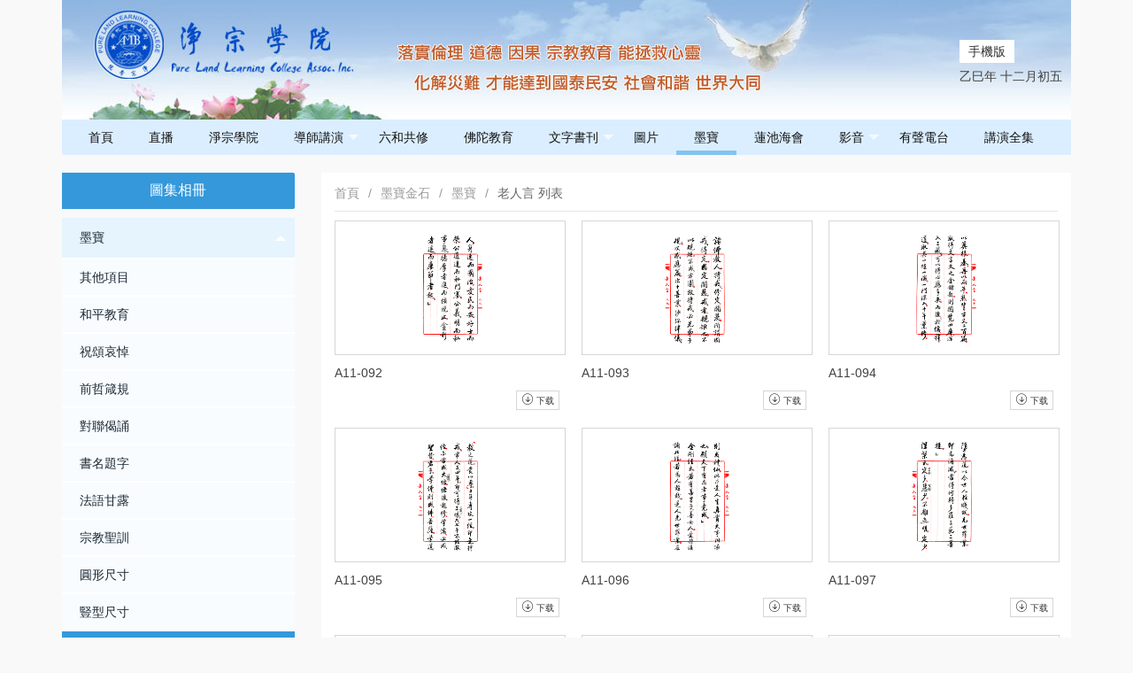

--- FILE ---
content_type: text/html; charset=utf-8
request_url: https://6h.jingzong.org/web/mobao?page=3
body_size: 4254
content:

<!DOCTYPE html>
<html>
<!--头部开始-->

<head>
    <meta charset="utf-8">
    <meta content='墨寶' name="Keywords" />
    <meta content='墨寶' name="Description" />
    <title>老人言</title>
    <meta name="renderer" content="webkit">
    <meta http-equiv="X-UA-Compatible" content="IE=edge,chrome=1">
    <meta name="viewport" content="width=device-width, initial-scale=1, maximum-scale=1">
    <link rel="stylesheet" type="text/css" href="/static/layui-v2.5.6/css/layui.css" />
    <link rel="stylesheet" type="text/css" href="/static/jingzong_v2/css/mobao.css" />
    <link rel="stylesheet" type="text/css" href="/static/jingzong_v2/css/public.css" />
    <link href="/static/viewerjs/viewer.css" rel="stylesheet">

    <!-- 让IE8/9支持媒体查询，从而兼容栅格 -->
    <!--[if lt IE 9]>
              <script src="https://cdn.staticfile.org/html5shiv/r29/html5.min.js"></script>
              <script src="https://cdn.staticfile.org/respond.js/1.4.2/respond.min.js"></script>
    <![endif]-->
    <style>


    </style>
</head>

<body>
    <div class="layui-container">
        <div class="layui-row jz-top">
            <div class="layui-col-md12">
                <div class="jz-top-tool">
                    <div class="jz-top-web">
                        <a href="https://h5.jingzong.net">手機版</a>
                    </div>
                    <div class="jz-top-date">
                        <script type="text/javascript" src="/static/jingzong_v2/js/Date.js"></script>
                    </div>
                </div>

            </div>
        </div>

<!--頂部菜單開始-->
    <div class="layui-row jz-menu">
      <ul class="layui-nav" lay-filter="">
                <li class="layui-nav-item "><a href="/web/index">首頁</a>
                  </li>
                <li class="layui-nav-item "><a href="/web/live">直播</a>
                  </li>
                <li class="layui-nav-item "><a href="/web/pureland">淨宗學院</a>
                  </li>
                <li class="layui-nav-item "><a href="/web/masterspeech">導師講演</a>
                    <dl class="layui-nav-child">
                        <dd><a
                href="/web/masterspeech/index/cid/20.html">認識佛教</a>
            </dd>
                        <dd><a
                href="/web/masterspeech/index/cid/24.html">根本教育</a>
            </dd>
                        <dd><a
                href="/web/masterspeech/index/cid/34.html">淨土五經</a>
            </dd>
                        <dd><a
                href="/web/masterspeech/index/cid/74.html">華嚴講席</a>
            </dd>
                        <dd><a
                href="/web/masterspeech/index/cid/75.html">大乘經論</a>
            </dd>
                        <dd><a
                href="/web/masterspeech/index/cid/76.html">仁愛和平講堂</a>
            </dd>
                        <dd><a
                href="/web/masterspeech/index/cid/77.html">專題講演</a>
            </dd>
                        <dd><a
                href="/web/masterspeech/index/cid/78.html">開示談話</a>
            </dd>
                        <dd><a
                href="/web/masterspeech/index/cid/79.html">學佛答問</a>
            </dd>
                        <dd><a
                href="/web/masterspeech/index/cid/80.html">簡體字幕</a>
            </dd>
                      </dl>
                  </li>
                <li class="layui-nav-item "><a href="http://6h.jingzong.org">六和共修</a>
                  </li>
                <li class="layui-nav-item "><a href="/web/buddhaeducation">佛陀教育</a>
                  </li>
                <li class="layui-nav-item "><a href="/web/book">文字書刊</a>
                    <dl class="layui-nav-child">
                        <dd><a
                href="/web/book/index/cid/531.html">引用講義</a>
            </dd>
                        <dd><a
                href="/web/book/index/cid/532.html">經文課本</a>
            </dd>
                        <dd><a
                href="/web/book/index/cid/533.html">導師文章</a>
            </dd>
                        <dd><a
                href="/web/book/index/cid/534.html">傳記刊物</a>
            </dd>
                        <dd><a
                href="/web/book/index/cid/535.html">學習心得</a>
            </dd>
                        <dd><a
                href="/web/book/index/cid/874.html">學院刊物</a>
            </dd>
                      </dl>
                  </li>
                <li class="layui-nav-item "><a href="/web/photo">圖片</a>
                  </li>
                <li class="layui-nav-item layui-this"><a href="/web/mobao">墨寶</a>
                  </li>
                <li class="layui-nav-item "><a href="http://wst.jingzong.org">蓮池海會</a>
                  </li>
                <li class="layui-nav-item "><a href="/web/video">影音</a>
                    <dl class="layui-nav-child">
                        <dd><a
                href="/web/video/index/cid/362.html">有聲書</a>
            </dd>
                        <dd><a
                href="/web/video/index/cid/363.html">學生習講</a>
            </dd>
                        <dd><a
                href="/web/video/index/cid/364.html">法會活動</a>
            </dd>
                        <dd><a
                href="/web/video/index/cid/365.html">佛號梵唄</a>
            </dd>
                        <dd><a
                href="/web/video/index/cid/366.html">影視動畫</a>
            </dd>
                        <dd><a
                href="/web/video/index/cid/367.html">慈光講堂機頂盒</a>
            </dd>
                        <dd><a
                href="/web/video/index/cid/904.html">群書治要</a>
            </dd>
                        <dd><a
                href="/web/video/index/cid/1061.html">行一共修</a>
            </dd>
                      </dl>
                  </li>
                <li class="layui-nav-item "><a href="/web/radio">有聲電台</a>
                  </li>
                <li class="layui-nav-item "><a href="/web/jiangyan">講演全集</a>
                  </li>
              </ul>
    </div>
<!-- 頂部菜單结束-->
<div class="layui-row layui-col-space30 top-margin-5 ">
  <div class="layui-col-md3 jz-category-list">
    <div class="jz-category-header">圖集相冊</div>
    <ul class="layui-nav layui-nav-tree" lay-filter="test">
            <li class="layui-nav-item layui-nav-itemed">
        <a href="javascript:;">墨寶</a>
        <dl class="layui-nav-child">
                    <dd class=""><a href="/web/mobao/index/cid/581/aid/590.html">其他項目</a></dd>
                    <dd class=""><a href="/web/mobao/index/cid/581/aid/592.html">和平教育</a></dd>
                    <dd class=""><a href="/web/mobao/index/cid/581/aid/589.html">祝頌哀悼</a></dd>
                    <dd class=""><a href="/web/mobao/index/cid/581/aid/591.html">前哲箴規</a></dd>
                    <dd class=""><a href="/web/mobao/index/cid/581/aid/586.html">對聯偈誦</a></dd>
                    <dd class=""><a href="/web/mobao/index/cid/581/aid/588.html">書名題字</a></dd>
                    <dd class=""><a href="/web/mobao/index/cid/581/aid/585.html">法語甘露</a></dd>
                    <dd class=""><a href="/web/mobao/index/cid/581/aid/587.html">宗教聖訓</a></dd>
                    <dd class=""><a href="/web/mobao/index/cid/581/aid/594.html">圓形尺寸</a></dd>
                    <dd class=""><a href="/web/mobao/index/cid/581/aid/584.html">豎型尺寸</a></dd>
                    <dd class="layui-this"><a href="/web/mobao/index/cid/581/aid/593.html">老人言</a></dd>
                    <dd class=""><a href="/web/mobao/index/cid/581/aid/583.html">佛經擷選</a></dd>
                  </dl>
      </li>
            <li class="layui-nav-item ">
        <a href="javascript:;">金石</a>
        <dl class="layui-nav-child">
                    <dd class=""><a href="/web/mobao/index/cid/581/aid/595.html">兩字金石</a></dd>
                    <dd class=""><a href="/web/mobao/index/cid/581/aid/602.html">九字金石</a></dd>
                    <dd class=""><a href="/web/mobao/index/cid/581/aid/603.html">十字金石</a></dd>
                    <dd class=""><a href="/web/mobao/index/cid/581/aid/604.html">十二字金石</a></dd>
                    <dd class=""><a href="/web/mobao/index/cid/581/aid/600.html">七字金石</a></dd>
                    <dd class=""><a href="/web/mobao/index/cid/581/aid/606.html">二十字金石</a></dd>
                    <dd class=""><a href="/web/mobao/index/cid/581/aid/605.html">十四字金石</a></dd>
                    <dd class=""><a href="/web/mobao/index/cid/581/aid/597.html">四字金石</a></dd>
                    <dd class=""><a href="/web/mobao/index/cid/581/aid/601.html">八字金石</a></dd>
                    <dd class=""><a href="/web/mobao/index/cid/581/aid/596.html">三字金石</a></dd>
                    <dd class=""><a href="/web/mobao/index/cid/581/aid/599.html">六字金石</a></dd>
                    <dd class=""><a href="/web/mobao/index/cid/581/aid/598.html">五字金石</a></dd>
                  </dl>
      </li>
          </ul>

  </div>
  <div class="layui-col-md9">
    <div class="jz-content">
      <div class="jz-daohang">
        <span class="layui-breadcrumb">
          <a href="">首頁</a>
          <a>墨寶金石</a>
                    <a href="/web/mobao/index/cid/581.html">墨寶</a>
          <a><cite>老人言 列表</cite></a>
                  </span>
      </div>
      <hr>
      <ul class="layui-row layui-col-space20" id="layer-photos-demo">
                <li class="layui-col-md4">
          <img layer-src="//static.jingzong.app/jingzong/uploadfile/mbjs/big/A11/A11-092.jpg" src="//static.jingzong.app/jingzong/uploadfile/mbjs/small/A11/A11-092.gif" class="jz-tw-cover dong" alt="A11-092"/>
          <span class="jz-mb-title">A11-092</span>
          <div class="jz-mb-tool">
            <a href="//static.jingzong.app/jingzong/uploadfile/mbjs/big/A11/A11-092.jpg" target="_blank"><i class="layui-icon layui-icon-download-circle" style="font-size: 14px;"></i> 下载</a>
          </div>
        </li>
                <li class="layui-col-md4">
          <img layer-src="//static.jingzong.app/jingzong/uploadfile/mbjs/big/A11/A11-093.jpg" src="//static.jingzong.app/jingzong/uploadfile/mbjs/small/A11/A11-093.gif" class="jz-tw-cover dong" alt="A11-093"/>
          <span class="jz-mb-title">A11-093</span>
          <div class="jz-mb-tool">
            <a href="//static.jingzong.app/jingzong/uploadfile/mbjs/big/A11/A11-093.jpg" target="_blank"><i class="layui-icon layui-icon-download-circle" style="font-size: 14px;"></i> 下载</a>
          </div>
        </li>
                <li class="layui-col-md4">
          <img layer-src="//static.jingzong.app/jingzong/uploadfile/mbjs/big/A11/A11-094.jpg" src="//static.jingzong.app/jingzong/uploadfile/mbjs/small/A11/A11-094.gif" class="jz-tw-cover dong" alt="A11-094"/>
          <span class="jz-mb-title">A11-094</span>
          <div class="jz-mb-tool">
            <a href="//static.jingzong.app/jingzong/uploadfile/mbjs/big/A11/A11-094.jpg" target="_blank"><i class="layui-icon layui-icon-download-circle" style="font-size: 14px;"></i> 下载</a>
          </div>
        </li>
                <li class="layui-col-md4">
          <img layer-src="//static.jingzong.app/jingzong/uploadfile/mbjs/big/A11/A11-095.jpg" src="//static.jingzong.app/jingzong/uploadfile/mbjs/small/A11/A11-095.gif" class="jz-tw-cover dong" alt="A11-095"/>
          <span class="jz-mb-title">A11-095</span>
          <div class="jz-mb-tool">
            <a href="//static.jingzong.app/jingzong/uploadfile/mbjs/big/A11/A11-095.jpg" target="_blank"><i class="layui-icon layui-icon-download-circle" style="font-size: 14px;"></i> 下载</a>
          </div>
        </li>
                <li class="layui-col-md4">
          <img layer-src="//static.jingzong.app/jingzong/uploadfile/mbjs/big/A11/A11-096.jpg" src="//static.jingzong.app/jingzong/uploadfile/mbjs/small/A11/A11-096.gif" class="jz-tw-cover dong" alt="A11-096"/>
          <span class="jz-mb-title">A11-096</span>
          <div class="jz-mb-tool">
            <a href="//static.jingzong.app/jingzong/uploadfile/mbjs/big/A11/A11-096.jpg" target="_blank"><i class="layui-icon layui-icon-download-circle" style="font-size: 14px;"></i> 下载</a>
          </div>
        </li>
                <li class="layui-col-md4">
          <img layer-src="//static.jingzong.app/jingzong/uploadfile/mbjs/big/A11/A11-097.jpg" src="//static.jingzong.app/jingzong/uploadfile/mbjs/small/A11/A11-097.gif" class="jz-tw-cover dong" alt="A11-097"/>
          <span class="jz-mb-title">A11-097</span>
          <div class="jz-mb-tool">
            <a href="//static.jingzong.app/jingzong/uploadfile/mbjs/big/A11/A11-097.jpg" target="_blank"><i class="layui-icon layui-icon-download-circle" style="font-size: 14px;"></i> 下载</a>
          </div>
        </li>
                <li class="layui-col-md4">
          <img layer-src="//static.jingzong.app/jingzong/uploadfile/mbjs/big/A11/A11-098.jpg" src="//static.jingzong.app/jingzong/uploadfile/mbjs/small/A11/A11-098.gif" class="jz-tw-cover dong" alt="A11-098"/>
          <span class="jz-mb-title">A11-098</span>
          <div class="jz-mb-tool">
            <a href="//static.jingzong.app/jingzong/uploadfile/mbjs/big/A11/A11-098.jpg" target="_blank"><i class="layui-icon layui-icon-download-circle" style="font-size: 14px;"></i> 下载</a>
          </div>
        </li>
                <li class="layui-col-md4">
          <img layer-src="//static.jingzong.app/jingzong/uploadfile/mbjs/big/A11/A11-099.jpg" src="//static.jingzong.app/jingzong/uploadfile/mbjs/small/A11/A11-099.gif" class="jz-tw-cover dong" alt="A11-099"/>
          <span class="jz-mb-title">A11-099</span>
          <div class="jz-mb-tool">
            <a href="//static.jingzong.app/jingzong/uploadfile/mbjs/big/A11/A11-099.jpg" target="_blank"><i class="layui-icon layui-icon-download-circle" style="font-size: 14px;"></i> 下载</a>
          </div>
        </li>
                <li class="layui-col-md4">
          <img layer-src="//static.jingzong.app/jingzong/uploadfile/mbjs/big/A11/A11-100.jpg" src="//static.jingzong.app/jingzong/uploadfile/mbjs/small/A11/A11-100.gif" class="jz-tw-cover dong" alt="A11-100"/>
          <span class="jz-mb-title">A11-100</span>
          <div class="jz-mb-tool">
            <a href="//static.jingzong.app/jingzong/uploadfile/mbjs/big/A11/A11-100.jpg" target="_blank"><i class="layui-icon layui-icon-download-circle" style="font-size: 14px;"></i> 下载</a>
          </div>
        </li>
                <li class="layui-col-md4">
          <img layer-src="//static.jingzong.app/jingzong/uploadfile/mbjs/big/A11/A11-101.jpg" src="//static.jingzong.app/jingzong/uploadfile/mbjs/small/A11/A11-101.gif" class="jz-tw-cover dong" alt="A11-101"/>
          <span class="jz-mb-title">A11-101</span>
          <div class="jz-mb-tool">
            <a href="//static.jingzong.app/jingzong/uploadfile/mbjs/big/A11/A11-101.jpg" target="_blank"><i class="layui-icon layui-icon-download-circle" style="font-size: 14px;"></i> 下载</a>
          </div>
        </li>
                <li class="layui-col-md4">
          <img layer-src="//static.jingzong.app/jingzong/uploadfile/mbjs/big/A11/A11-102.jpg" src="//static.jingzong.app/jingzong/uploadfile/mbjs/small/A11/A11-102.gif" class="jz-tw-cover dong" alt="A11-102"/>
          <span class="jz-mb-title">A11-102</span>
          <div class="jz-mb-tool">
            <a href="//static.jingzong.app/jingzong/uploadfile/mbjs/big/A11/A11-102.jpg" target="_blank"><i class="layui-icon layui-icon-download-circle" style="font-size: 14px;"></i> 下载</a>
          </div>
        </li>
                <li class="layui-col-md4">
          <img layer-src="//static.jingzong.app/jingzong/uploadfile/mbjs/big/A11/A11-103.jpg" src="//static.jingzong.app/jingzong/uploadfile/mbjs/small/A11/A11-103.gif" class="jz-tw-cover dong" alt="A11-103"/>
          <span class="jz-mb-title">A11-103</span>
          <div class="jz-mb-tool">
            <a href="//static.jingzong.app/jingzong/uploadfile/mbjs/big/A11/A11-103.jpg" target="_blank"><i class="layui-icon layui-icon-download-circle" style="font-size: 14px;"></i> 下载</a>
          </div>
        </li>
                <li class="layui-col-md4">
          <img layer-src="//static.jingzong.app/jingzong/uploadfile/mbjs/big/A11/A11-104.jpg" src="//static.jingzong.app/jingzong/uploadfile/mbjs/small/A11/A11-104.gif" class="jz-tw-cover dong" alt="A11-104"/>
          <span class="jz-mb-title">A11-104</span>
          <div class="jz-mb-tool">
            <a href="//static.jingzong.app/jingzong/uploadfile/mbjs/big/A11/A11-104.jpg" target="_blank"><i class="layui-icon layui-icon-download-circle" style="font-size: 14px;"></i> 下载</a>
          </div>
        </li>
                <li class="layui-col-md4">
          <img layer-src="//static.jingzong.app/jingzong/uploadfile/mbjs/big/A11/A11-105.jpg" src="//static.jingzong.app/jingzong/uploadfile/mbjs/small/A11/A11-105.gif" class="jz-tw-cover dong" alt="A11-105"/>
          <span class="jz-mb-title">A11-105</span>
          <div class="jz-mb-tool">
            <a href="//static.jingzong.app/jingzong/uploadfile/mbjs/big/A11/A11-105.jpg" target="_blank"><i class="layui-icon layui-icon-download-circle" style="font-size: 14px;"></i> 下载</a>
          </div>
        </li>
                <li class="layui-col-md4">
          <img layer-src="//static.jingzong.app/jingzong/uploadfile/mbjs/big/A11/A11-106.jpg" src="//static.jingzong.app/jingzong/uploadfile/mbjs/small/A11/A11-106.gif" class="jz-tw-cover dong" alt="A11-106"/>
          <span class="jz-mb-title">A11-106</span>
          <div class="jz-mb-tool">
            <a href="//static.jingzong.app/jingzong/uploadfile/mbjs/big/A11/A11-106.jpg" target="_blank"><i class="layui-icon layui-icon-download-circle" style="font-size: 14px;"></i> 下载</a>
          </div>
        </li>
                <li class="layui-col-md4">
          <img layer-src="//static.jingzong.app/jingzong/uploadfile/mbjs/big/A11/A11-107.jpg" src="//static.jingzong.app/jingzong/uploadfile/mbjs/small/A11/A11-107.gif" class="jz-tw-cover dong" alt="A11-107"/>
          <span class="jz-mb-title">A11-107</span>
          <div class="jz-mb-tool">
            <a href="//static.jingzong.app/jingzong/uploadfile/mbjs/big/A11/A11-107.jpg" target="_blank"><i class="layui-icon layui-icon-download-circle" style="font-size: 14px;"></i> 下载</a>
          </div>
        </li>
                <li class="layui-col-md4">
          <img layer-src="//static.jingzong.app/jingzong/uploadfile/mbjs/big/A11/A11-108.jpg" src="//static.jingzong.app/jingzong/uploadfile/mbjs/small/A11/A11-108.gif" class="jz-tw-cover dong" alt="A11-108"/>
          <span class="jz-mb-title">A11-108</span>
          <div class="jz-mb-tool">
            <a href="//static.jingzong.app/jingzong/uploadfile/mbjs/big/A11/A11-108.jpg" target="_blank"><i class="layui-icon layui-icon-download-circle" style="font-size: 14px;"></i> 下载</a>
          </div>
        </li>
                <li class="layui-col-md4">
          <img layer-src="//static.jingzong.app/jingzong/uploadfile/mbjs/big/A11/A11-109.jpg" src="//static.jingzong.app/jingzong/uploadfile/mbjs/small/A11/A11-109.gif" class="jz-tw-cover dong" alt="A11-109"/>
          <span class="jz-mb-title">A11-109</span>
          <div class="jz-mb-tool">
            <a href="//static.jingzong.app/jingzong/uploadfile/mbjs/big/A11/A11-109.jpg" target="_blank"><i class="layui-icon layui-icon-download-circle" style="font-size: 14px;"></i> 下载</a>
          </div>
        </li>
                <li class="layui-col-md4">
          <img layer-src="//static.jingzong.app/jingzong/uploadfile/mbjs/big/A11/A11-110.jpg" src="//static.jingzong.app/jingzong/uploadfile/mbjs/small/A11/A11-110.gif" class="jz-tw-cover dong" alt="A11-110"/>
          <span class="jz-mb-title">A11-110</span>
          <div class="jz-mb-tool">
            <a href="//static.jingzong.app/jingzong/uploadfile/mbjs/big/A11/A11-110.jpg" target="_blank"><i class="layui-icon layui-icon-download-circle" style="font-size: 14px;"></i> 下载</a>
          </div>
        </li>
                <li class="layui-col-md4">
          <img layer-src="//static.jingzong.app/jingzong/uploadfile/mbjs/big/A11/A11-111.jpg" src="//static.jingzong.app/jingzong/uploadfile/mbjs/small/A11/A11-111.gif" class="jz-tw-cover dong" alt="A11-111"/>
          <span class="jz-mb-title">A11-111</span>
          <div class="jz-mb-tool">
            <a href="//static.jingzong.app/jingzong/uploadfile/mbjs/big/A11/A11-111.jpg" target="_blank"><i class="layui-icon layui-icon-download-circle" style="font-size: 14px;"></i> 下载</a>
          </div>
        </li>
                <li class="layui-col-md4">
          <img layer-src="//static.jingzong.app/jingzong/uploadfile/mbjs/big/A11/A11-112.jpg" src="//static.jingzong.app/jingzong/uploadfile/mbjs/small/A11/A11-112.gif" class="jz-tw-cover dong" alt="A11-112"/>
          <span class="jz-mb-title">A11-112</span>
          <div class="jz-mb-tool">
            <a href="//static.jingzong.app/jingzong/uploadfile/mbjs/big/A11/A11-112.jpg" target="_blank"><i class="layui-icon layui-icon-download-circle" style="font-size: 14px;"></i> 下载</a>
          </div>
        </li>
              </ul>
      <div class="layui-row page">
        <ul class="pagination"><li>共125張 </li><li><a href="/web/mobao?page=2">首頁</a></li> <li><a href="/web/mobao?page=1">1</a></li><li><a href="/web/mobao?page=2">2</a></li><li class="active"><span>3</span></li><li><a href="/web/mobao?page=4">4</a></li><li><a href="/web/mobao?page=5">5</a></li><li><a href="/web/mobao?page=6">6</a></li> <li><a href="/web/mobao?page=4">尾頁</a></li></ul>      </div>
      
    </div>
</div>
  <div class="layui-row footer">
      <hr>
      <div class="layui-breadcrumb jz-menu-link" lay-separator="|">
        <a href="/web/pureland/index/cid/564.html" target="_blank">聯系我們</a>
        <a href="#">網站留言</a>
        <a href="http://www.amtb.tw/jzplace.htm" target="_blank">各地淨宗</a>
        <a href="/web/pureland/index/cid/565.html" target="_blank">捐款帳號</a>
        <a href="/web/help/index.html" target="_blank">疑難幫助</a>
        <a href="javascript:void(0);" title="设为首页" onclick="SetHome(this);">設為首頁</a>
      </div>
      <div class="layui-breadcrumb jz-menu-link" lay-separator="|">
        <a href="mailto:pllc2001@gmail.com">辦公室電郵﹕pllc2001@gmail.com</a>
        <a  href="mailto:pllcweb@gmail.com">網路工作室電郵﹕pllcweb@gmail.com</a>
          澳洲淨宗學院(建站時間:2003年)<br/>
      </div>
      <div class="jz-menu-link"></div><br /><br /><br /></div>
  </div>
</div>
<script type="text/javascript" src="/static/layui-v2.5.6/layui.js"></script>

<script>
  //注意：导航 依赖 element 模块，否则无法进行功能性操作
  layui.use('element', function () {
    var element = layui.element;
    //…
  });

</script>

<script>
// var _hmt = _hmt || [];
//   (function() {
//     var hm = document.createElement("script");
//     hm.src = "https://hm.baidu.com/hm.js?fbab9a6009600c041a4578991dea343e";
//     var s = document.getElementsByTagName("script")[0]; 
//     s.parentNode.insertBefore(hm, s);
//   })();
  

  function SetHome(obj) {
    var url = 'https://www.jingzong.net/';
    try {
      obj.style.behavior = 'url(#default#homepage)';
      obj.setHomePage(url);
    } catch (e) {
      if (window.netscape) {
        try {
          netscape.security.PrivilegeManager.enablePrivilege("UniversalXPConnect");
        } catch (e) {
          alert("抱歉，此操作被浏览器拒绝！\n\n请在浏览器地址栏输入“about:config”并回车然后将[signed.applets.codebase_principal_support]设置为'true'");
        }
      } else {
        alert("抱歉，您所使用的浏览器无法完成此操作。\n\n您需要手动将【" + url + "】设置为首页。");
      }
    }
  }
</script>
<script>
  layui.use('layer', function () {
    var $ = layui.jquery
      , layer = layui.layer;


    layer.ready(function () {
      layer.photos({
        photos: '#layer-photos-demo'
      });


    });

  });
</script>
<!--底部导航end-->
</body>

</html>


--- FILE ---
content_type: text/css
request_url: https://6h.jingzong.org/static/jingzong_v2/css/mobao.css
body_size: 505
content:
.jz-category-list .layui-nav {
    background-color: #fff !important;   
}
.jz-category-list .layui-nav .layui-nav-item a {
    color: #1C2833!important;
    background-color:  #e5f4fd !important;   
    margin-bottom: 2px!important;
}
.jz-category-list  .layui-nav-more{
    color: #1C2833!important;
}
.jz-category-list .layui-nav-itemed>.layui-nav-child {
    background-color: #fff !important; 
}
.jz-category-list .layui-nav-itemed>.layui-nav-child a {
    color: #1C2833!important;
    background-color:  #f8fcff !important;   
    margin-bottom: 2px!important;
}
.jz-category-list .layui-nav .layui-this a{
    color: #fff!important;
    background-color: #3498DB !important; 
}
.jz-category-header{
    color:#fff;
    font-weight: 500;
    margin-bottom: 10px;
    padding: 10px 15px;
    font-size: 16px;
    text-align: center;
    border-left: 5px solid #3498DB;
    border-right: 5px solid #3498DB;
    border-radius: 0 2px 2px 0;
    background-color: #3498DB;
} 
.jz-tw-cover{
    height:230px;
    border: 1px solid #d6d6d6;
    object-fit: scale-down!important;
}


.layui-layer-btn {
    background-color: #000;
}
.jz-mb-title{
    display: block;
    font-size: 14px;
    padding:5px 0px;
    line-height: 30px;
    overflow: hidden;
    text-overflow: ellipsis;
    display: -webkit-box;
    -webkit-line-clamp: 2;
    -webkit-box-orient: vertical;
}



--- FILE ---
content_type: application/javascript
request_url: https://6h.jingzong.org/static/jingzong_v2/js/Date.js
body_size: 2329
content:
var bsYear; 
var bsDate; 
var bsWeek; 
var arrLen=33; //数组长度 
var sValue=0; //当年的秒数 
var dayiy=0; //当年第几天 
var miy=0; //月份的下标 
var iyear=0; //年份标记 
var dayim=0; //当月第几天 
var spd=86400; //每天的秒数

var year2008="30;29;29;30;29;29;30;29;30;30;29;30";
var year2009="30;30;29;29;29;29;29;30;29;30;29;30;30";
var year2010="30;30;29;29;29;30;29;29;30;29;30;29";
var year2011="30;29;30;30;29;30;29;29;30;29;30;29";
var year2012="30;29;30;30;29;30;29;30;29;30;29;30;29";
var year2013="30;29;30;29;30;30;29;30;29;30;29;30";
var year2014="29;30;29;30;29;30;29;30;30;29;30;29;30";
var year2015="29;30;29;29;30;29;30;30;30;29;30;29";
var year2016="30;29;30;29;29;30;29;30;30;29;30;30";
var year2017="29;30;29;30;29;29;30;29;30;29;30;30;30";
var year2018="29;30;29;30;29;29;30;29;30;29;30;30";
var year2019="30;29;30;29;30;29;29;30;29;29;30;30";
var year2020="29;30;30;30;29;30;29;29;30;29;30;29;30";
var year2021="29;30;30;29;30;29;30;29;30;29;30;29";
var year2022="30;29;30;29;30;30;29;30;29;30;29;30";
var year2023="29;30;29;29;30;30;29;30;30;29;30;29;30";
var year2024="29;30;29;29;30;29;30;30;29;30;30;29";
var year2025="30;29;30;29;29;30;29;30;29;30;30;30;29";
var year2026="30;29;30;29;29;30;29;29;30;30;30;29";
var year2027="30;30;29;30;29;29;30;29;29;30;30;29";
var year2028="30;30;30;29;30;29;29;30;29;29;30;30;29";
var year2029="30;30;29;30;29;30;29;30;29;29;30;30";
var year2030="29;30;29;30;30 ;29;30;29;30;29;30;29";
var year2031="29;30;30;29;30;29;30;30;29;30;29;30;29";
var year2032="30;29;29;30;29;30;30;29;30;30;29;30";
var year2033="29;30;29;29;30;29;30;29;30;30;30;29;30";
var year2034="29;30;29;29;30;29;30;29;30;30;29;30";
var year2035="30;29;30;29;29;30;29;29;30;30;29;30";
var year2036="30;30;29;30;29;29;30;29;29;30;29;30;30";
var year2037="30;30;29;30;29;29;30;29;29;30;29;30";
var year2038="30;30;29;30;29;30;29;30;29;29;30;29";
var year2039="30;30;29;30;30;29;30;29;30;29;30;29;29";
var year2040="30;29;30;30;29;30;29;30;30;29;30;29";

var month2008="正月;二月;三月;四月;五月;六月;七月;八月;九月;十月;十一月;十二月";
var month2009="正月;二月;三月;四月;五月;闰五月;六月;七月;八月;九月;十月;十一月;十二月";
var month2012="正月;二月;三月;四月;闰四月;五月;六月;七月;八月;九月;十月;十一月;十二月";
var month2014="正月;二月;三月;四月;五月;六月;七月;八月;九月;闰九月;十月;十一月;十二月";
var month2017="正月;二月;三月;四月;五月;六月;闰六月;七月;八月;九月;十月;十一月;十二月";
var month2020="正月;二月;三月;四月;闰四月;五月;六月;七月;八月;九月;十月;十一月;十二月";
var month2023="正月;二月;闰二月;三月;四月;五月;六月;七月;八月;九月;十月;十一月;十二月";
var month2025="正月;二月;三月;四月;五月;六月;闰六月;七月;八月;九月;十月;十一月;十二月";
var month2028="正月;二月;三月;四月;五月;闰五月;六月;七月;八月;九月;十月;十一月;十二月";
var month2031="正月;二月;三月;闰三月;四月;五月;六月;七月;八月;九月;十月;十一月;十二月";
var month2033="正月;二月;三月;四月;五月;六月;七月;闰七月;八月;九月;十月;十一月;十二月";
var month2036="正月;二月;三月;四月;五月;六月;闰六月;七月;八月;九月;十月;十一月;十二月";
var month2039="正月;二月;三月;四月;五月;闰五月;六月;七月;八月;九月;十月;十一月;十二月";

var Ys=new Array(arrLen); 
Ys[0]=1202313600; Ys[1]=Ys[0] + 30585600;    Ys[2]=Ys[1] + 33177600;   Ys[3]=Ys[2] + 30585600;
    Ys[4]=Ys[3] + 30585600;    Ys[5]=Ys[4] + 33177600;   Ys[6]=Ys[5] + 30672000;    Ys[7]=Ys[6] + 33177600;
    Ys[8]=Ys[7] + 30585600;   Ys[9]=Ys[8] + 30672000;   Ys[10]=Ys[9] + 33177600; Ys[11]=Ys[10] + 30585600;
    Ys[12]=Ys[11] + 30585600;   Ys[13]=Ys[12] + 33177600;    Ys[14]=Ys[13] + 30585600;   Ys[15]=Ys[14] + 30672000;
    Ys[16]=Ys[15] + 33177600; Ys[17]=Ys[16] + 30585600; Ys[18]=Ys[17] + 33177600;   Ys[19]=Ys[18] + 30585600;
    Ys[20]=Ys[19] + 30585600;   Ys[21]=Ys[20] + 33177600;Ys[22]=Ys[21] + 30672000;   Ys[23]=Ys[22] + 30585600;
Ys[24]=Ys[23] + 33177600;   Ys[25]=Ys[24] + 30672000;Ys[26]=Ys[25] + 33177600;   Ys[27]=Ys[26] + 30585600;
Ys[28]=Ys[27] + 30585600;   Ys[29]=Ys[28] + 33177600;Ys[30]=Ys[29] + 30585600;   Ys[31]=Ys[30] + 30585600;
Ys[32]=Ys[31] + 33177600;   Ys[33]=Ys[32] + 30672000;

var Yn=new Array(arrLen); //农历年的名称 
    Yn[0]="戊子年";Yn[1]="庚寅年"; Yn[2]="庚寅年"; Yn[3]="辛卯年"; Yn[4]="壬辰年";
    Yn[5]="癸巳年";Yn[6]="甲午年";Yn[7]="乙未年"; Yn[8]="丙申年";Yn[9]="丁酉年";
   Yn[10]="戊戍年"; Yn[11]="己亥年"; Yn[12]="庚子年"; Yn[13]="辛丑年"; Yn[14]="壬寅年";
    Yn[15]="癸卯年";Yn[16]="甲辰年"; Yn[17]="乙巳年"; Yn[18]="丙午年"; Yn[19]="丁未年";
    Yn[20]="戊申年";Yn[21]="己酉年";Yn[22]="庚戌年";Yn[23]="辛亥年";Yn[24]="壬子年";
Yn[25]="癸丑年";Yn[26]="甲寅年";Yn[27]="乙卯年";Yn[28]="丙辰年";Yn[29]="丁巳年";
Yn[30]="戊午年";Yn[31]="己未年";Yn[32]="庚申年";
var D=new Date(); 
var yy=D.getYear(); 
var mm=D.getMonth()+1; 
var dd=D.getDate(); 
var ww=D.getDay(); 
if (ww==0) ww="<font color=RED>星期日"; 
if (ww==1) ww="星期一"; 
if (ww==2) ww="星期二"; 
if (ww==3) ww="星期三"; 
if (ww==4) ww="星期四"; 
if (ww==5) ww="星期五"; 
if (ww==6) ww="<font color=RED>星期六"; 
ww=ww; 
var ss=parseInt(D.getTime() / 1000); 
if (yy<100) yy="19"+yy;

for (i=0;i<arrLen;i++) 
if (ss>=Ys[i]){ 
iyear=i; 
sValue=ss-Ys[i]; //当年的秒数 
} 
dayiy=parseInt(sValue/spd)+1; //当年的天数

var dpm=year2008;
if (iyear==1) dpm=year2009;
if (iyear==2) dpm=year2010;
if (iyear==3) dpm=year2011;
if (iyear==4) dpm=year2012;
if (iyear==5) dpm=year2013;
if (iyear==6) dpm=year2014;
if (iyear==7) dpm=year2015;
if (iyear==8) dpm=year2016;
if (iyear==9) dpm=year2017;
if (iyear==10) dpm=year2018;
if (iyear==11) dpm=year2019;
if (iyear==12) dpm=year2020;
if (iyear==13) dpm=year2021;
if (iyear==14) dpm=year2022;
if (iyear==15) dpm=year2023;
if (iyear==16) dpm=year2024;
if (iyear==17) dpm=year2025;
if (iyear==18) dpm=year2026;
if (iyear==19) dpm=year2027;
if (iyear==20) dpm=year2028;
if (iyear==21) dpm=year2029;
if (iyear==22) dpm=year2030;
if (iyear==23) dpm=year2031;
if (iyear==24) dpm=year2032;
if (iyear==25) dpm=year2033;
if (iyear==26) dpm=year2034;
if (iyear==27) dpm=year2035;
if (iyear==28) dpm=year2036;
if (iyear==29) dpm=year2037;
if (iyear==30) dpm=year2038;
if (iyear==31) dpm=year2039;
if (iyear==32) dpm=year2040;
dpm=dpm.split(";");

var Mn=month2008;
if (iyear==1) Mn=month2009;
if (iyear==4) Mn=month2012;
if (iyear==6) Mn=month2014;
if (iyear==9) Mn=month2017;
if (iyear==12) Mn=month2020;
if (iyear==15) Mn=month2023;
if (iyear==17) Mn=month2025;
if (iyear==20) Mn=month2028;
if (iyear==23) Mn=month2031;
if (iyear==25) Mn=month2033;
if (iyear==28) Mn=month2036;
if (iyear==31) Mn=month2039;
Mn=Mn.split(";");

var Dn="初一;初二;初三;初四;初五;初六;初七;初八;初九;初十;十一;十二;十三;十四;十五;十六;十七;十八;十九;二十;廿一;廿二;廿三;廿四;廿五;廿六;廿七;廿八;廿九;三十"; 
Dn=Dn.split(";");

dayim=dayiy;

var total=new Array(13); 
total[0]=parseInt(dpm[0]); 
for (i=1;i<dpm.length-1;i++) total[i]=parseInt(dpm[i])+total[i-1]; 
for (i=dpm.length-1;i>0;i--) 
if (dayim>total[i-1]){ 
dayim=dayim-total[i-1]; 
miy=i; 
} 
bsWeek=ww; 
bsDate=yy+"年"+mm+"月"; 
bsDate2=dd; 
bsYear=Yn[iyear]; 
bsYear2=Mn[miy]+Dn[dayim-1]; 
if (ss>=Ys[32]||ss<Ys[0]) bsYear=Yn[32]; 
function CurentTime(){ 
   var now = new Date(); 
   var hh = now.getHours(); 
   var mm = now.getMinutes(); 
   var ss = now.getTime() % 60000; 
   ss = (ss - (ss % 1000)) / 1000; 
   var clock = hh+':'; 
   if (mm < 10) clock += '0'; 
   clock += mm+':'; 
   if (ss < 10) clock += '0'; 
   clock += ss; 
   return(clock); 
} 

function refreshCalendarClock(){ 
document.all.calendarClock4.innerHTML = CurentTime(); 
} 

//document.write(""+bsDate+""+bsDate2+"日 "); 
document.write(""+bsYear+" "+bsYear2+""); 

